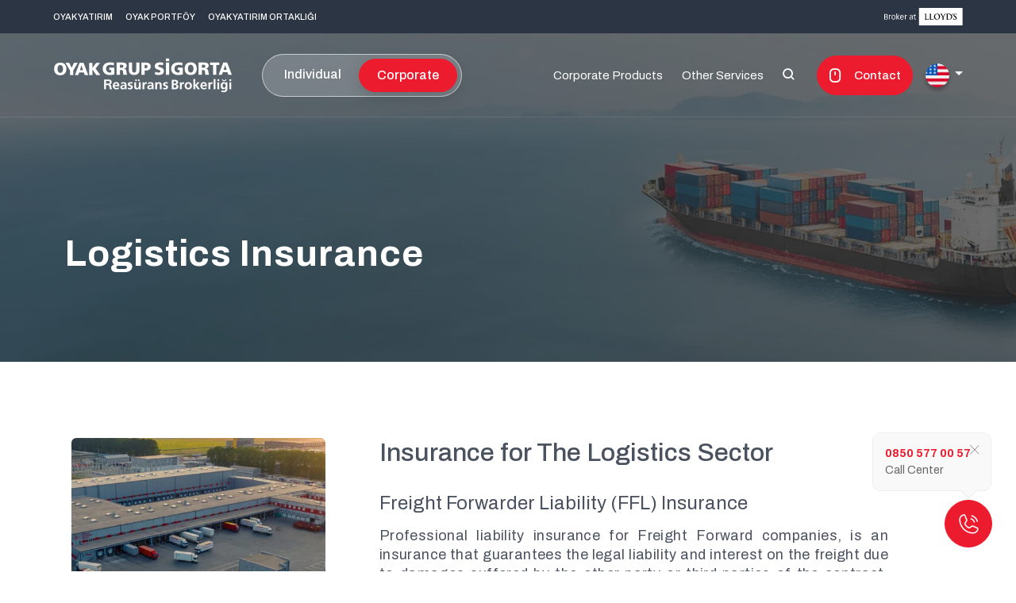

--- FILE ---
content_type: text/html; charset=utf-8
request_url: https://www.oyakgrupsigorta.com/logistics-insurance
body_size: 5350
content:
<!DOCTYPE html><html lang="en"><head><title>Logistics Insurance| OYAK GRUP S&#x130;GORTA</title><meta charset="utf-8"><meta name="viewport" content="width=device-width, initial-scale=1"><link rel="stylesheet" href="https://code.jquery.com/ui/1.12.1/themes/base/jquery-ui.css"><link rel="preconnect" href="https://fonts.googleapis.com"><link rel="preconnect" href="https://fonts.gstatic.com" crossorigin=""><link href="https://fonts.googleapis.com/css2?family=Archivo:wght@300;400;500;700&amp;display=swap" rel="stylesheet"><link rel="stylesheet" href="/dist/min/main.client.css?v=f1tBgQApOg3vjHS8IzsIFlybYnrq6Ok1FF8cSB6NWT4"><link rel="shortcut icon" href="/faviconen-02-20-2024-15-55-0.ico"><meta name="Description" content="Specialized insurance for the logistics sector aims to protect businesses and professionals against risks."><link rel="canonical" href="https://www.oyakgrupsigorta.com/logistics-insurance"><meta name="robots" content="noindex,nofollow"><body data-bs-spy="scroll" data-bs-target="#scrollspy" data-i="2"><nav class="navbar custom-bg-grayDark text-white topBar d-none d-xl-block"><div class="container-fluid"><div class="col-12 d-flex flex-row align-items-center justify-content-start"><a class="position-relative text-decoration-none" href="https://www.oyakyatirim.com.tr/" target="_blank">OYAK YATIRIM</a> <a class="position-relative text-decoration-none ms-3" href="http://www.oyakportfoy.com/" target="_blank">OYAK PORTFÖY</a> <a class="position-relative text-decoration-none ms-3" href="http://www.oyakyatirimortakligi.com/" target="_blank">OYAK YATIRIM ORTAKLIĞI</a> <a class="position-relative text-decoration-none ms-auto" href="#"><img src="/assets/images/lloyds.svg" target="_blank"></a></div></div></nav><header class="sticky-top d-none d-xl-block" id="scrollspy"><nav class="navbar navbar-expand-sm mainNavbar"><div class="container-fluid"><a class="navbar-brand" href="/corporate"> <img src="/logoen-02-20-2024-15-54-1.png" alt="En Hızlı En Uygun Sigorta Teklifini Alın | OYAK GRUP SİGORTA"> </a><div class="changeIndividualCorporate"><a href="/en"> Individual </a> <a href="/corporate" class="active"> Corporate </a></div><div class="collapse navbar-collapse"><ul class="navbar-nav ms-auto"><li class="nav-item"><div class="megaMenu"><div class="row"><div class="col megaMenuColumns"></div><div class="col megaMenuColumns"></div><div class="col megaMenuColumns"></div><div class="col-4 p-0 megaMenuImage"><img src="/assets/images/header-kurumsal.jpg"></div></div></div><li class="nav-item"><a class="nav-link" href="/corporate-products"> Corporate Products</a><div class="megaMenu"><div class="row"><div class="col megaMenuColumns"><a href="/reinsurance-and-global-solutions">Reinsurance And Global Solutions</a> <a href="/property-insurance">Property Insurance</a> <a href="/insurances-exclusive-to-the-energy-sector">Insurances Exclusive to The Energy Sector</a> <a href="/engineering-insurances">Engineering Insurances</a> <a href="/aviation-insurance">Aviation Insurance</a> <a href="/logistics-insurance">Logistics Insurance</a> <a href="/shipyard-insurance">Shipyard Insurance</a></div><div class="col megaMenuColumns"><a href="/marine-insurance">Marine Insurance</a> <a href="/liability-insurance">Liability Insurance</a> <a href="/financial-risk-insurances">Financial Risk Insurances</a> <a href="/agricultural-insurance">Agricultural Insurance</a> <a href="/sme-package-insurance">SME Package Insurance</a> <a href="/fleet-insurance">Fleet Insurance</a></div><div class="col megaMenuColumns"><a href="/insurance-exclusive-to-sports-clubs">Insurance Exclusive to Sports Clubs</a> <a href="/event-insurances">Event Insurances</a> <a href="/insurance-specific-to-other-sectors">Insurance Specific To Other Sectors</a> <a href="/group-life-insurance">Group Life Insurance</a> <a href="/group-personal-accident">Group Personal Accident</a> <a href="/group-health-insurance">Group Health Insurance</a></div><div class="col-4 p-0 megaMenuImage"><img src="/assets/images/header-kurumsal.jpg"></div></div></div><li class="nav-item"><a class="nav-link" href="/other-services"> Other Services</a><li class="nav-item"><li class="nav-item d-flex flex-column align-items-center justify-content-center"><a id="search" class="nav-link text-white text-decoration-none" href="#modal-search" data-bs-toggle="modal"> <span class="ogs ogs-search"></span> </a><li class="nav-item d-flex flex-column align-items-center justify-content-center mx-3"><a class="getOfferButton mainButton d-inline-flex justify-content-center align-items-center text-decoration-none" href="/contact-us"><span class="ogs ogs-mouse-get-offer me-3"></span>Contact</a><li class="dropdown nav-item langItem"><a class="dropdown-toggle text-decoration-none text-white" href="#" role="button" data-bs-toggle="dropdown" aria-expanded="false"> <img src="assets/images/lang-en.png" alt="English"> </a><ul class="dropdown-menu dropdown-menu-end"><li class="dropdown-item"><a href="/lojistik-sigortalari/" class="text-decoration-none"><img src="/assets/images/lang-tr.png" alt="Türkçe">T&#xFC;rk&#xE7;e</a></ul></ul></div></div></nav></header><header class="sticky-top d-xl-none mobile-header" id="scrollspy"><div class="changeIndividualCorporate d-xl-none"><a href="/en"> Individual </a> <a href="/corporate" class="active"> Corporate </a></div><nav class="navbar mainNavbar"> <a class="navbar-brand" href="/"> <img src="/logoen-02-20-2024-15-54-1.png" alt="En Hızlı En Uygun Sigorta Teklifini Alın | OYAK GRUP SİGORTA"> </a> <a id="search" class="text-white text-decoration-none d-xl-none" href="#modal-search" data-bs-toggle="modal"> <span class="ogs ogs-search"></span> </a><div class="burger"><span></span> <span></span> <span></span> <span></span></div><div class="menu" id="menu"><ul class="menu-inner"><li class="menu-item menu-dropdown"><a href="javascript:" class="menu-link submenulinks"> Corporate Products <span class="ogs ogs-right-arrow"></span> </a><div class="submenu"><div class="menu-header"><span class="ogs ogs-arrow-left"></span> <span class="menu-title"></span></div><div class="submenu-inner"><ul class="submenu-list"><li class="submenu-item"><a href="/reinsurance-and-global-solutions" class="submenu-link"> Reinsurance And Global Solutions <span class="ogs ogs-chevronright"></span> </a><li class="submenu-item"><a href="/property-insurance" class="submenu-link"> Property Insurance <span class="ogs ogs-chevronright"></span> </a><li class="submenu-item"><a href="/insurances-exclusive-to-the-energy-sector" class="submenu-link"> Insurances Exclusive to The Energy Sector <span class="ogs ogs-chevronright"></span> </a><li class="submenu-item"><a href="/engineering-insurances" class="submenu-link"> Engineering Insurances <span class="ogs ogs-chevronright"></span> </a><li class="submenu-item"><a href="/aviation-insurance" class="submenu-link"> Aviation Insurance <span class="ogs ogs-chevronright"></span> </a><li class="submenu-item"><a href="/logistics-insurance" class="submenu-link"> Logistics Insurance <span class="ogs ogs-chevronright"></span> </a><li class="submenu-item"><a href="/shipyard-insurance" class="submenu-link"> Shipyard Insurance <span class="ogs ogs-chevronright"></span> </a><li class="submenu-item"><a href="/marine-insurance" class="submenu-link"> Marine Insurance <span class="ogs ogs-chevronright"></span> </a><li class="submenu-item"><a href="/liability-insurance" class="submenu-link"> Liability Insurance <span class="ogs ogs-chevronright"></span> </a><li class="submenu-item"><a href="/financial-risk-insurances" class="submenu-link"> Financial Risk Insurances <span class="ogs ogs-chevronright"></span> </a><li class="submenu-item"><a href="/agricultural-insurance" class="submenu-link"> Agricultural Insurance <span class="ogs ogs-chevronright"></span> </a><li class="submenu-item"><a href="/sme-package-insurance" class="submenu-link"> SME Package Insurance <span class="ogs ogs-chevronright"></span> </a><li class="submenu-item"><a href="/fleet-insurance" class="submenu-link"> Fleet Insurance <span class="ogs ogs-chevronright"></span> </a><li class="submenu-item"><a href="/insurance-exclusive-to-sports-clubs" class="submenu-link"> Insurance Exclusive to Sports Clubs <span class="ogs ogs-chevronright"></span> </a><li class="submenu-item"><a href="/event-insurances" class="submenu-link"> Event Insurances <span class="ogs ogs-chevronright"></span> </a><li class="submenu-item"><a href="/insurance-specific-to-other-sectors" class="submenu-link"> Insurance Specific To Other Sectors <span class="ogs ogs-chevronright"></span> </a><li class="submenu-item"><a href="/group-life-insurance" class="submenu-link"> Group Life Insurance <span class="ogs ogs-chevronright"></span> </a><li class="submenu-item"><a href="/group-personal-accident" class="submenu-link"> Group Personal Accident <span class="ogs ogs-chevronright"></span> </a><li class="submenu-item"><a href="/group-health-insurance" class="submenu-link"> Group Health Insurance <span class="ogs ogs-chevronright"></span> </a></ul></div></div><li class="menu-item"><a href="/other-services" class="menu-link"> Other Services </a><li><ul class="nav shortcut flex-column"><li class="nav-item"><a class="link" href="/about-us">Company Profile</a><li class="nav-item"><a class="link" href="/faq">Frequently Asked Questions</a><li class="nav-item"><a class="link" href="/our-human-resources">Our Human Resources</a><li class="nav-item"><a class="link" href="/blog">Blog</a><li class="nav-item"><a class="link" href="/contact-us">Contact</a></ul><ul class="nav shortcut flex-column"><li class="nav-item"><a href="/lojistik-sigortalari/" class="link"> T&#xFC;rk&#xE7;e </a></ul></ul></div></nav></header><section class="heroArea position-relative" style="background-image:url(/img/page/hero-03-04-2024-21-55-32.webp?x=0&amp;y=0&amp;w=1920&amp;h=456&amp;ext=jpg);background-size:cover;background-position:center center"><div class="overlay"></div><div class="container-fluid"><div class="row"><div class="col-12 heroContent position-relative"><div class="container"><div class="row"><div class="col-11 mx-auto col-sm-12"><div class="heroTitle"><h1 class="page-title">Logistics Insurance</h1></div></div></div></div></div></div></div></section><article><section class="contentDetail my-5 section-top-md section-bottom-md"><div class="container"><div class="row"><div class="col-md-4 mb-3 mx-2 pe-3 pe-xl-5"><img src="/img/other/img3-03-04-2024-21-56-35.webp?x=0&amp;y=0&amp;w=500&amp;h=500&amp;ext=jpg" class="img-fluid rounded"></div><div class="col-md-7"><h2>Insurance for The Logistics Sector</h2><h3 style="text-align:justify">Freight Forwarder Liability (FFL) Insurance</h3><p style="text-align:justify">Professional liability insurance for Freight Forward companies, is an insurance that guarantees the legal liability and interest on the freight due to damages suffered by the other party or third parties of the contract, arising out of the failure, negligence or failure to show due diligence of the owner, cargo owner or tenant of the carrier vehicle, during the fulfillment of the obligations arising out of a service contract, he or his authorized employees.<h3 style="text-align:justify">Liability Insurance For Heavy Freight Carriers</h3><p style="text-align:justify">The carrier or transporter, whether a person or a company, may insure the cases that require its own responsibility. The coverage given here can be limited or all risks. Accordingly, to the given coverage Act of God events (such as earthquake, landslide, dew fall, flood waters, lightning), bridge collapse and theft, ducking, loading and unloading. In summary, such risks that require the sole responsibility of the carrier constitute the subject matter of this insurance.<h3 style="text-align:justify">Crane Operators Liability Insurance</h3><p style="text-align:justify">Crane Operators Liability Insurance covers the damages that may occur to the property of the customer of the crane operator and/or third parties themselves or property as a result of accidents that occur during the crane operations.</div></div></div></section><section style="background-image:url(/img/other/ilgilenir-misiniz-03-04-2024-21-57-32.webp?x=0&amp;y=0&amp;w=1920&amp;h=502&amp;ext=png);background-size:cover;background-position:center center"><div class="getOffer text-center section-top-lg section-bottom-xl"><div class="container-fluid"><div class="row"><div class="col-12 areYouInterestedColor"><h2>Are you interested in our<br><strong>Logistics Insurance</strong> product?</h2><p>If you'd like to consult with our experts or get a quote;</p><a class="getOfferButton mainButton d-inline-flex justify-content-center align-items-center text-decoration-none" href="/contact-us"> <span class="ogs ogs-mouse-get-offer me-3"></span>Contact Us </a></div></div></div></div></section></article><footer class="text-center"><section class="bg-f9f9f9"><div class="container pb-6 pt-5"><div class="row float-start"><div class="col-12 d-flex d-sm-block flex-column"><a href="tel:0850-577-00-57" style="color:#403b3c;font-size:12px;text-decoration:none"> <i class="ogs ogs-phone" style="font-size:x-large;color:#ed1b2e"></i><span style="font-size:28px;padding-left:15px">0850 577 00 57</span> </a> <span style="font-size:11px;padding-left:25px;font-weight:bolder">OYAK Grup Sigorta Çağrı Merkezi</span></div></div></div></section><section class="py-5"><div class="container"><div class="row"><div class="col-12 mb-4 d-flex d-sm-block flex-column align-items-start"><a class="mx-sm-3 bold text-decoration-none position-relative" href="/about-us">Company Profile</a> <a class="mx-sm-3 bold text-decoration-none position-relative" href="/faq">Frequently Asked Questions</a> <a class="mx-sm-3 bold text-decoration-none position-relative" href="/our-human-resources">Our Human Resources</a> <a class="mx-sm-3 bold text-decoration-none position-relative" href="/blog">Blog</a> <a class="mx-sm-3 bold text-decoration-none position-relative" href="/contact-us">Contact</a></div><ul class="social-icons"><li><a href="https://www.facebook.com/oyakgrupsigorta/" target="_blank" title="Facebook"> <img src="Content/img/facebook.png" alt="Facebook"> </a><li><a href="https://x.com/oyakgrupsigorta" target="_blank" title="X"> <img src="Content/img/x.png" alt="X"> </a><li><a href="https://www.instagram.com/oyakgrupsigorta/" target="_blank" title="Instagram"> <img src="Content/img/instagram.png" alt="Instagram"> </a><li><a href="https://www.linkedin.com/company/oyak-grup-sigorta/?viewAsMember=true" target="_blank" title="LinkedIn"> <img src="Content/img/linkedin.png" alt="Instagram"> </a><li><a href="https://www.youtube.com/@oyakgrupsigorta" target="_blank" title="Youtube"> <img src="Content/img/youtube.png" alt="Instagram"> </a></ul><div class="col-12 mb-4 mb-sm-0"><p class="mb-0">Copyright © OYAK GRUP SİGORTA VE REASÜRANS BROKERLİĞİ A.Ş. 2024. All rights reserved.</div><div class="col-12 mt-sm-2 d-flex d-sm-block flex-column align-items-start"><a class="mx-sm-2 text-decoration-none position-relative" href="/protection-of-personal-data">Protection of Personal Data</a> <a class="mx-sm-2 text-decoration-none position-relative" href="/privacy-policy">Privacy Policy</a> <a class="mx-sm-2 text-decoration-none position-relative" href="/cookie-policy"> Cookie Policy </a></div></div></div></section></footer><div class="text-center d-block d-md-none"><nav class="navbar custom-bg-grayDark text-white topBar"><div class="container-fluid"><div class="col-12 d-flex flex-row align-items-center justify-content-center"><a class="position-relative text-decoration-none" href="https://www.oyakyatirim.com.tr/" target="_blank">OYAK YATIRIM</a> <a class="position-relative text-decoration-none ms-3" href="http://www.oyakportfoy.com/" target="_blank">OYAK PORTFÖY</a> <a class="position-relative text-decoration-none ms-3" href="http://www.oyakyatirimortakligi.com/" target="_blank">OYAK YATIRIM ORTAKLIĞI</a></div></div></nav></div><div style="width:100%;height:61px;background-color:#403b3c;z-index:3"><div class="container"><div class="row"><div class="col-lg-12" style="margin-top:10px"><span style="top:20px"> <a style="color:#fff;text-decoration:none" href="https://oyak.com.tr/" rel="nofollow" target="_blank" class="mr-3"> <img style="width:150px" src="/Content/img/oyak-white.svg" alt="logo w"> </a> <a style="color:#fff;text-decoration:none" href="https://oyak.com.tr/" rel="nofollow" target="_blank"> <span>www.oyak.com.tr</span> </a> </span></div></div></div></div><div id="call-center" class="active"><span class="ogs ogs-phone"></span><div class="active"><span class="ogs ogs-cancel"></span> <a href="tel:08505770057" class="mb-0 red text-decoration-none"><b>0850 577 00 57</b></a><p class="mb-0">Call Center</div></div><div class="modal modal-search fade" id="modal-search" tabindex="-1" aria-modal="true" role="dialog"><div class="modal-dialog modal-xl"><div class="modal-content bg-transparent border-0"><div><canvas width="1" height="120" class="d-none d-lg-block"></canvas><div class="modal-header border-0"><button type="button" class="btn-close bg-light" data-bs-dismiss="modal" aria-label="Close"></button></div><form class="row g-3"><div class="col-12"><div class="position-relative"><div class="position-absolute top-50 start-0 translate-middle ms-4"><span class="ogs ogs-search text-white"></span></div><input type="search" id="s" class="form-control form-control-lg rounded-pill ps-5 text-white bg-transparent" autofocus placeholder="Search"></div><div class="card position-relative rounded-1 mx-4 mt-4"><div class="row g-0"><div class="col-lg"><div class="p-4 fs-6 h-100"><div class="position-relative overflow-y-auto h-100"><canvas width="1" height="200" class="d-lg-none"></canvas><div class="position-absolute inset-0"><ul class="nav flex-column" id="sresponse"></ul><ul class="nav flex-column" id="faq-root"><li class="nav-item"><a href="/kasko-sigortasi" class="nav-link">Kasko</a><li class="nav-item"><a href="/ferdi-kaza-sigortasi" class="nav-link">Ferdi Kaza Sigortasi</a><li class="nav-item"><a href="/egitim-sigortasi" class="nav-link">Egitim Sigortasi</a></ul></div></div></div></div><div class="col-lg-4"><div class="bg-f5f5f5 fs-6 p-4"><h6 class="fw-semibold mb-3">Recommended Results</h6><ul class="nav flex-column ms-n3 mb-4"><li class="nav-item"><a href="/duyurular" class="nav-link py-1">Kredi Kartlari</a><li class="nav-item"><a href="/duyurular" class="nav-link py-1">Banka Kartlari</a></ul></div></div></div></div></div></form></div></div></div><input name="__RequestVerificationToken" type="hidden" value="CfDJ8GM3wWJKHXRHmAG4NZBkfk5jQuqdyZwYNSTMGhCaQpzO1M6qamxsooZbX_Mop7ogHCvCZRmm2-f_tEVPjla8BS40W3jD4fopqGF_NNbw6I1YaghaP1iRZkwmOrPKssEb9B3a7funeAoJjH886KD-z-o"></div><div class="modal fade" id="errorModal" tabindex="-1" aria-modal="true" role="dialog"><div class="modal-dialog modal-lg"><div class="modal-content border-0 radius-20"><div class="modal-header"><button type="button" class="btn-close" data-bs-dismiss="modal" aria-label="Close"></button></div><div class="modal-body p-0"><div class="text-center mt-4"><img src="content/img/failed-icon.png" width="150" height="150" class="mb-4"></div><div class="content text-center mb-4 mt-4"></div></div><div class="modal-footer"><button type="button" class="mainButton justify-content-between d-inline-flex align-items-center text-decoration-none" data-bs-dismiss="modal">Tamam</button></div></div></div></div><script src="/dist/min/main.client.js?v=2OQ4wpJ6AM4BhnEcOJRSB4BD42Jw3EfrsqtWeMxeSHE"></script><script src="https://cdn.jsdelivr.net/npm/jquery-validation@1.20.0/dist/jquery.validate.min.js"></script><script src="https://cdn.jsdelivr.net/npm/jquery-mask-plugin@1.14.16/dist/jquery.mask.min.js"></script><script src="https://cdnjs.cloudflare.com/ajax/libs/jquery-datetimepicker/2.5.20/jquery.datetimepicker.full.min.js"></script><script src="https://code.jquery.com/ui/1.13.3/jquery-ui.js"></script>